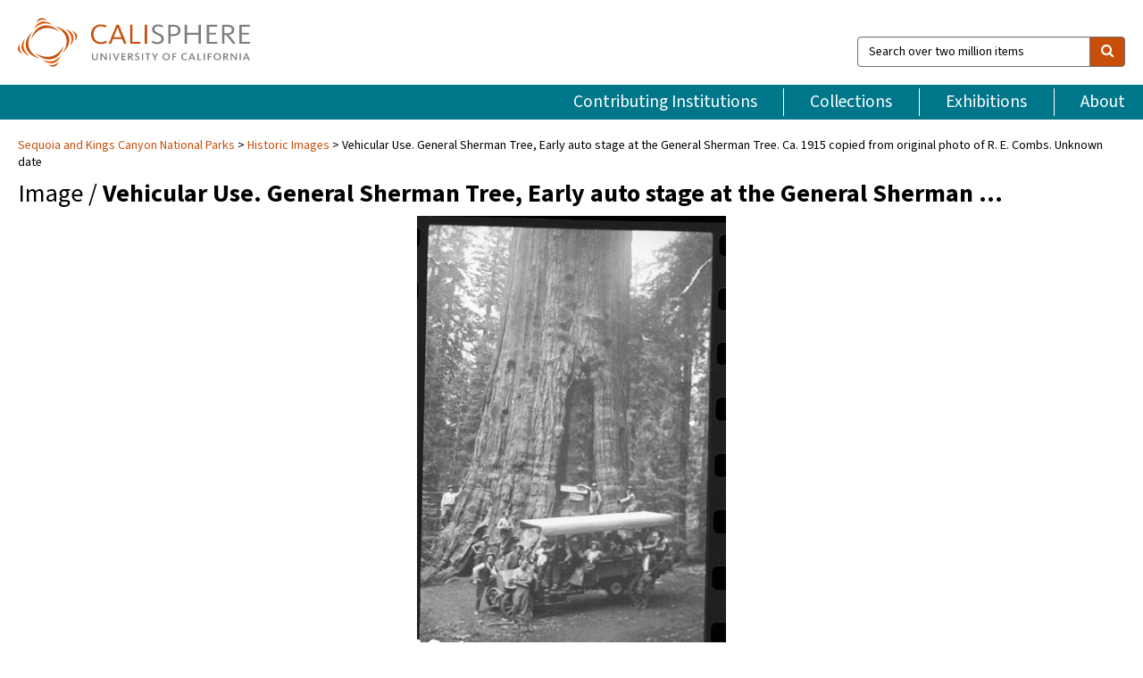

--- FILE ---
content_type: text/html; charset=UTF-8
request_url: https://calisphere.org/item/341b9f53bccf3f1f52f93bdbe0bde512/
body_size: 2407
content:
<!DOCTYPE html>
<html lang="en">
<head>
    <meta charset="utf-8">
    <meta name="viewport" content="width=device-width, initial-scale=1">
    <title></title>
    <style>
        body {
            font-family: "Arial";
        }
    </style>
    <script type="text/javascript">
    window.awsWafCookieDomainList = [];
    window.gokuProps = {
"key":"AQIDAHjcYu/GjX+QlghicBgQ/[base64]",
          "iv":"D549rQFZMQAABrhl",
          "context":"[base64]/SNLEVuSB5DbBtvZrZwObDog+/MOxUj+Jud8+/COpukMDvW8I9jwdp67JbsgNvCigB2ly5TzExVivPBl+mjg4Ibt7c/A5M9Z25pGk2744dCV/KTfj0vUYYQCrkSZCbV1nRCBpYBnSwUN92dAacz3boeLK739TebBZrrg2Fi/6ExveKV197iRFlzBR94QWvF0AtrQ1wgjA7yEQ8b0wDYDZCpnALoUIvcF/N2z/QgJB3rQ7gwVI6TzCYIRl6FQDA8A2KVMt68QOXYKc8MTnvebly0fyi4SJoepYpy/[base64]/YdF"
};
    </script>
    <script src="https://5ec2a1ad32dc.d0db0a30.us-east-2.token.awswaf.com/5ec2a1ad32dc/46ee5c03b714/dcb236b90520/challenge.js"></script>
</head>
<body>
    <div id="challenge-container"></div>
    <script type="text/javascript">
        AwsWafIntegration.saveReferrer();
        AwsWafIntegration.checkForceRefresh().then((forceRefresh) => {
            if (forceRefresh) {
                AwsWafIntegration.forceRefreshToken().then(() => {
                    window.location.reload(true);
                });
            } else {
                AwsWafIntegration.getToken().then(() => {
                    window.location.reload(true);
                });
            }
        });
    </script>
    <noscript>
        <h1>JavaScript is disabled</h1>
        In order to continue, we need to verify that you're not a robot.
        This requires JavaScript. Enable JavaScript and then reload the page.
    </noscript>
</body>
</html>

--- FILE ---
content_type: text/html; charset=utf-8
request_url: https://calisphere.org/item/341b9f53bccf3f1f52f93bdbe0bde512/
body_size: 8367
content:


<!doctype html>
<html lang="en" class="no-js no-jquery">
  <head>
    <meta property="fb:app_id" content="416629941766392" />
    <meta charset="utf-8">
    

  
<title>Vehicular Use. General Sherman Tree, Early auto stage at the General Sherman Tree. Ca. 1915 copied from original photo of R. E. Combs. Unknown date — Calisphere</title>
    <!-- social media "cards" -->
    <!--  ↓ $('meta[property=og\\:type]) start marker for pjax hack -->
    <meta property="og:type" content="website" />
    <meta property="og:site_name" content="Calisphere"/>
    <meta name="google-site-verification" content="zswkUoo5r_a8EcfZAPG__mc9SyeH4gX4x3_cHsOwwmk" />
    <!--  ↕ stuff in the middle gets swapped out on `pjax:success` -->
    <meta name="twitter:card" content="summary_large_image" />
    <meta name="twitter:title" property="og:title" content="Vehicular Use. General Sherman Tree, Early auto stage at the General Sherman Tree. Ca. 1915 copied from original photo of R. E. Combs. Unknown date" />
    <meta name="twitter:description" property="og:description" content="
      SEKI Historic Image
    " />
    
      <meta name="og:image" content="https://calisphere.org/crop/999x999/27632/a9ff7982e57c811dfed93a53dc89fa5a" />
    
    <link rel="canonical" href="https://calisphere.org/item/341b9f53bccf3f1f52f93bdbe0bde512/" />
    
    <!--  ↓ $('meta[name=twitter\\:creator]') this should come last for pjax hack -->
    <meta name="twitter:creator" content="@calisphere" />



    <meta name="viewport" content="width=device-width, initial-scale=1.0, user-scalable=yes">
    <link rel="apple-touch-icon-precomposed" href="/favicon-152x152.png?v=2">
    <!-- Force favicon refresh per this stack overflow: http://stackoverflow.com/questions/2208933/how-do-i-force-a-favicon-refresh -->
    
    
      <link rel="stylesheet" href="/static_root/styles/vendor.fec1607d3047.css" />
      <link rel="stylesheet" href="/static_root/styles/main.2a3435242b4c.css" />
    
    
    
    
    
      <script></script>
    
    <script>
      //no-jquery class is now effectively a no-js class
      document.getElementsByTagName('html')[0].classList.remove('no-jquery');
    </script>
    




<!-- Matomo -->
<script>
  var _paq = window._paq = window._paq || [];
  /* tracker methods like "setCustomDimension" should be called before "trackPageView" */
  (function() {
    var u="//matomo.cdlib.org/";
    _paq.push(['setTrackerUrl', u+'matomo.php']);
    _paq.push(['setSiteId', '5']);
    var d=document, g=d.createElement('script'), s=d.getElementsByTagName('script')[0];
    g.async=true; g.src=u+'matomo.js'; s.parentNode.insertBefore(g,s);
  })();
</script>
<!-- End Matomo Code -->


  </head>
  <body>
    
    <div class="container-fluid">
      <a href="#js-pageContent" class="skipnav">Skip to main content</a>
      <header class="header">
        <button class="header__mobile-nav-button js-global-header__bars-icon" aria-label="navigation">
          <i class="fa fa-bars"></i>
        </button>
        <a class="header__logo js-global-header-logo" href="/">
          <img src="/static_root/images/logo-calisphere.3beaef457f80.svg" alt="Calisphere">
        </a>
        <button class="header__mobile-search-button js-global-header__search-icon" aria-label="search">
          <i class="fa fa-search"></i>
        </button>

        <div class="header__search mobile-nav__item js-global-header__search is-closed">
          <form class="global-search" role="search" id="js-searchForm" action="/search/" method="get">
            <label class="sr-only" for="header__search-field">Search over two million items</label>
            <div class="input-group">
              <input id="header__search-field" form="js-searchForm" name="q" value="" type="search" class="form-control global-search__field js-globalSearch" placeholder="Search over two million items">
              <span class="input-group-btn">
                <button class="btn btn-default global-search__button" type="submit" aria-label="search">
                  <span class="fa fa-search"></span>
                </button>
              </span>
            </div>
          </form>
        </div>
        <div class="header__nav js-global-header__mobile-links is-closed" aria-expanded="false">
          <nav class="header-nav mobile-nav" aria-label="main navigation">
            <ul>
              <li>
                <a href="/institutions/" data-pjax="js-pageContent">Contributing Institutions</a>
              </li>
              <li>
                <a href="/collections/" data-pjax="js-pageContent">Collections</a>
              </li>
              <li>
                <a href="/exhibitions/" data-pjax="js-pageContent">Exhibitions</a>
              </li>
              <li>
                <a href="/about/" data-pjax="js-pageContent">About</a>
              </li>
            </ul>
          </nav>
        </div>
      </header>
      <main id="js-pageContent">

<div id="js-itemContainer" class="obj__container" data-itemId="341b9f53bccf3f1f52f93bdbe0bde512">
  
    

<nav class="breadcrumb--style2" aria-label="breadcrumb navigation">
  <ul>
  
    <li>
      <a href="/institution/358/collections/" data-pjax="js-pageContent">
      
      Sequoia and Kings Canyon National Parks
      </a>
    </li>
  

  
    <li>
      <a href="/collections/27632/" data-pjax="js-pageContent" class="js-relatedCollection">Historic Images</a>
    </li>
  
    <li>Vehicular Use. General Sherman Tree, Early auto stage at the General Sherman Tree. Ca. 1915 copied from original photo of R. E. Combs. Unknown date</li>
  </ul>
</nav>

<h1 class="obj__heading">
  
    Image
  
 / <strong>Vehicular Use. General Sherman Tree, Early auto stage at the General Sherman …</strong></h1>

<div id="js-objectViewport" data-item_id="341b9f53bccf3f1f52f93bdbe0bde512">

  <div class="obj-container__simple-image">

  
  <a class="obj__link"
    
      href="https://www.nps.gov/npgallery/AssetDetail/8b2ee2ab-5d84-4a22-a955-ae84c070a57e"
    
  >
  
    
      <div class="obj__icon-container">
        
          
          <img class="obj__simple-image" src="/clip/500x500/27632/a9ff7982e57c811dfed93a53dc89fa5a" alt="Vehicular Use. General Sherman Tree, Early auto stage at the General Sherman Tree. Ca. 1915 copied from original photo of R. E. Combs. Unknown date" width=692 height=1000 style="
            width:
              
                auto
              ; 
            height: 
              
                
                  500px
                
              ;">
          
        

        
          
            <div class="obj__overlay-icon image"></div>
          
        
      </div>
    
    
    <div class="obj__caption">
      
        
          View source image
        
         on contributor's website.
      
    </div>
    
  
  </a>
  

</div>


</div>



<div class="modal fade" id="citationModal" tabindex="-1" role="dialog" aria-labelledby="citationModalTitle">
  <div class="modal-dialog" role="document">
    <div class="modal-content">
      <div class="modal-header">
        <button type="button" class="close" data-dismiss="modal" aria-label="Close"><span aria-hidden="true">&times;</span></button>
        <h4 class="modal-title" id="citationModalTitle">Get Citation</h4>
        <p class="margin-bottom-0">We recommend you include the following information in your citation. Look below the item for additional data you may want to include.</p>
      </div>
      <div class="modal-body">
        <textarea class="citation__textarea" aria-label="Citation" onclick="this.focus();this.select()">
Title: Vehicular Use. General Sherman Tree, Early auto stage at the General Sherman Tree. Ca. 1915 copied from original photo of R. E. Combs. Unknown date
Collection: Historic Images
Owning Institution: Sequoia and Kings Canyon National Parks
Source: Calisphere
Date of access: January 16 2026 09:29
Permalink: https://calisphere.org/item/341b9f53bccf3f1f52f93bdbe0bde512/</textarea>
      </div>
      <div class="modal-footer">
        <button type="button" class="btn btn-default" data-dismiss="modal">Close</button>
      </div>
    </div>
  </div>
</div>

<div class="modal fade" id="contactOwnerModal" tabindex="-1" role="dialog" aria-labelledby="contactOwnerModalTitle">
  <div class="modal-dialog" role="document">
    <div class="modal-content">
      <div class="modal-header">
        <button type="button" class="close" data-dismiss="modal" aria-label="Close"><span aria-hidden="true">&times;</span></button>
        <h4 class="modal-title" id="contactOwnerModalTitle">Contact Owning Institution</h4>
        <p class="margin-bottom-0">All fields are required.</p>
      </div>
      <form id="js-contactOwner" action="/contactOwner/" method="get">
        <div id="js-contactOwnerForm">
          <div class="modal-body">
            <div class="container-fluid">
              <div class="row">
                <div class="col-md-6">
                  <div class="contact-owner__form-col1">
                    <div class="well well-sm">
                      
                      Sequoia and Kings Canyon National Parks<br/>
                      
                      (559) 565-3133<br/>
                      
                        <a href="http://www.nps.gov/seki" target="_blank">http://www.nps.gov/seki</a>
                      
                    </div>
                    <div class="form-group">
                      <label class="control-label" for="contactOwner-name">Name:</label>
                      <input type="text" class="form-control" id="contactOwner-name" placeholder="Your full name" form="js-contactOwner" name="name">
                    </div>
                    <div class="form-group">
                      <label class="control-label" for="contactOwner-email">Email:</label>
                      <input type="email" class="form-control" id="contactOwner-email" placeholder="Your email" form="js-contactOwner" name="email">
                    </div>
                    <div class="form-group">
                      <label class="control-label has-feedback" for="contactOwner-verifyEmail">Verify Email:</label>
                      <input type="email" class="form-control" id="contactOwner-verifyEmail" placeholder="Verify your email">
                    </div>
                    <div class="form-group">
                      <label class="control-label" for="contactOwner-demographic">How would you best describe yourself?</label>
                      <select id="contactOwner-demographic" class="form-control" form="js-contactOwner" name="demographic">
                        <option value="teacher">K-12 teacher or librarian</option>
                        <option value="student">K-12 student</option>
                        <option value="college">College student</option>
                        <option value="gradstudent">Graduate student</option>
                        <option value="faculty">Faculty or Academic Researcher</option>
                        <option value="archivist">Archivist or Librarian</option>
                        <option value="genealogist">Genealogist or family researcher</option>
                        <option value="other">Other, please specify</option>
                      </select>
                    </div>
                    <div class="form-group">
                      <label class="sr-only" for="contactOwner-specifiedDemographic">If "Other," please specify</label>
                      <input type="text" class="form-control" id="contactOwner-specifiedDemographic" placeholder='If "Other," please specify' form="js-contactOwner" name="demographic-specification" disabled>
                    </div>
                  </div>
                </div>
                <div class="col-md-6 contact-owner__form-border">
                  <div class="contact-owner__form-col2">
                    <div class="well well-sm">Every item on Calisphere has been contributed to the site by a California institution. The institution can answer questions about this item, assit you with obtaining a hi-res copy, and gather additional information you may have about it. If you are experiencing technical issues, we'd request that you contact Calisphere directly.</div>
                    <div class="form-group">
                      <div class="form-group">
                        <label class="control-label" for="contactOwner-requestReason">Nature of Request</label>
                        <select id="contactOwner-requestReason" class="form-control" form="js-contactOwner" name="request_reason">
                          <option selected>Request high-resolution copy of item</option>
                          <option>Ask a copyright question</option>
                          <option>Get more information</option>
                          <option>Report an error</option>
                          <option>Leave a comment</option>
                        </select>
                      </div>
                      <div class="form-group">
                        <label class="control-label" >Subject:</label>
                        <p class="form-control-static">RE: Calisphere: <span class="js-requestReason">Request high-resolution copy of item</span> for Vehicular Use. General Sherman Tree, Early auto stage at the General Sherman Tree. Ca. 1915 copied from original photo of R. E. Combs. Unknown date</p>
                      </div>
                      <div class="form-group">
                        <label class="control-label" for="contactOwner-message">Message</label>
                        <textarea id="contactOwner-message" class="form-control contact-owner__form-textarea" form="js-contactOwner" name="message"></textarea>
                      </div>
                    </div>
                  </div>
                </div>
              </div>
            </div>
          </div>
          <div class="modal-footer">
            <div class="float-left">
              <input type="checkbox" id="contactOwner-copySelf" form="js-contactOwner" name="copySelf">
              <label for="contactOwner-copySelf">Check to send a copy of this message to your email.</label>
            </div>
            <div class="float-right">
              <button type="button" class="btn btn-default" data-dismiss="modal">Cancel</button>
              <button id="contactOwner-submit" type="submit" class="btn btn-calisphere" form="js-contactOwner">Submit</button>
            </div>
          </div>
        </div>
      </form>
    </div>
  </div>
</div>





<div class="obj-buttons">

  <div class="obj-button">
    <a class="btn btn-xs obj-buttons__citation" href="javascript: void(0)" data-toggle="modal" data-target="#citationModal">Get Citation</a>
  </div>

  <div class="obj-buttons__contact-text">
    <span>Have a question about this item? </span>
  </div>

  <div class="obj-button__contact-owner">
    <a class="btn btn-xs button__contact-owner" 
      href="/institution/358/collections/"
      data-pjax="js-pageContent"
      >
      <span class="fa fa-envelope"></span>
      Contact Owner
    </a>
  </div>

  

  
</div>


<h2 class="meta-heading">
  
    Item information.
    
    <a class="meta-heading__preview-link" href="https://www.nps.gov/npgallery/AssetDetail/8b2ee2ab-5d84-4a22-a955-ae84c070a57e">
      View source record on contributor's website.
    </a>
    
  
</h2>

<div class="row">
  <div class="col-md-8">
    
      <div class="meta-block" itemscope itemtype="https://schema.org/CreativeWork">

  <dl class="meta-block__list">
    <!-- Indexed At: 2024-07-11T16:19:42.442847 -->
    <!-- Page: unknown -->
    <!-- Version Path: initial -->
    <dt class="meta-block__type">Title</dt>
    <dd class="meta-block__defin" itemprop="name">Vehicular Use. General Sherman Tree, Early auto stage at the General Sherman Tree. Ca. 1915 copied from original photo of R. E. Combs. Unknown date<br/> </dd>

    

    

    

    

    

    
      <dt class="meta-block__type">Contributing Institution</dt>
      <dd class="meta-block__defin" itemprop="provider">
        
          <a
            href="/institution/358/collections/"
            data-pjax="js-pageContent"
            data-ga-code=""
            data-ga-dim2="sequoia-and-kings-canyon-national-parks"
          >
          
          Sequoia and Kings Canyon National Parks</a> <br>
        
      </dd>
    

    
      <dt class="meta-block__type">Collection</dt>
      <dd class="meta-block__defin" itemprop="isPartOf">
        <a
          href="/collections/27632/"
          data-pjax="js-pageContent"
          class="js-relatedCollection"
          data-ga-dim1="historic-imageshistoric-images"
          data-ga-dim4="OAI"
        >Historic Images</a> <br> </dd>
    

    
      <dt class="meta-block__type">Rights Information</dt>
      <dd class="meta-block__defin">
      
        Please contact the contributing institution for more information regarding the copyright status of this object. <br>
      
      
    

    

    

    <!-- rights date is not currently multivalued -->
    

    
			<dt class="meta-block__type">Description</dt>
			<dd class="meta-block__defin" itemprop="description">SEKI Historic Image <br> </dd>
		

    
			<dt class="meta-block__type">Type</dt>
			<dd class="meta-block__defin">image <br> </dd>
		

    
			<dt class="meta-block__type">Format</dt>
			<dd class="meta-block__defin">tif <br> </dd>
		

    

    

    
			<dt class="meta-block__type">Identifier</dt>
			<dd class="meta-block__defin"><a href="https://www.nps.gov/npgallery/GetAsset/8b2ee2ab-5d84-4a22-a955-ae84c070a57e" rel="nofollow">https://www.nps.gov/npgallery/GetAsset/8b2ee2ab-5d84-4a22-a955-ae84c070a57e</a> <br> <a href="https://www.nps.gov/npgallery/AssetDetail/8b2ee2ab-5d84-4a22-a955-ae84c070a57e" rel="nofollow">https://www.nps.gov/npgallery/AssetDetail/8b2ee2ab-5d84-4a22-a955-ae84c070a57e</a> <br> <a href="https://www.nps.gov/npgallery/GetAsset/8b2ee2ab-5d84-4a22-a955-ae84c070a57e/proxy/hires/" rel="nofollow">https://www.nps.gov/npgallery/GetAsset/8b2ee2ab-5d84-4a22-a955-ae84c070a57e/proxy/hires/</a> <br> </dd>
		

    

    
      <dt class="meta-block__type">Subject</dt>
			<dd class="meta-block__defin" itemprop="about">1915 <br> General sherman tree <br> Giant forest <br> Negatives <br> R.e. combs <br> Seki <br> Sequoia national park <br> Vehicular use <br> </dd>
		

    

    

    

    

    

    

    

  </dl>

</div>

    
  </div>
  <div class="col-md-4">
    <div class="meta-sidebar">
      <div class="meta-sidebar__block">
        <h3>About the collections in Calisphere</h3>
        <p>Learn more about the collections in Calisphere. View our <a href="/overview/" data-pjax="js-pageContent">statement on digital primary resources</a>.</p>
      </div>
      <div class="meta-sidebar__block">
        <h3>Copyright, permissions, and use</h3>
        <p>If you're wondering about permissions and what you can do with this item, a good starting point is the "rights information" on this page. See our <a href="/terms/" data-pjax="js-pageContent">terms of use</a> for more tips.</p>
      </div>
      <div class="meta-sidebar__block">
        <h3>Share your story</h3>
        <p>Has Calisphere helped you advance your research, complete a project, or find something meaningful? We'd love to hear about it; please <a href="/contact/" data-pjax="js-pageContent">send us a message</a>.</p>
      </div>
    </div>
  </div>
</div>



  
</div>

<h2>Explore related content on Calisphere:</h2>

<div id="js-relatedExhibitions"></div>

<div id="js-carouselContainer" class="carousel__container">
  


  
    <div class="carousel__search-results" data-set="mlt-set">
      <strong>Similar items</strong> on Calisphere
    </div>
  

  
    &nbsp;
  

  

  <div class="carousel" id="js-carousel" data-carousel_start="" data-numFound="25">
    

  
  <div class="js-carousel_item carousel__item">
    <a class="carousel__link js-item-link" href="/item/341b9f53bccf3f1f52f93bdbe0bde512/" data-item_id="341b9f53bccf3f1f52f93bdbe0bde512" data-item_number="">
      <div class="thumbnail__container">
        
          <img
          data-lazy="/crop/120x120/27632/a9ff7982e57c811dfed93a53dc89fa5a"
          
          class="carousel__image"
          
          alt="Vehicular Use. General Sherman Tree, Early auto stage at the General Sherman …"
          >

          

        
      </div>
      <div class="carousel__thumbnail-caption">: Vehicular Use. General Sherman Tree, Early auto stage at the General Sherman …
      </div>
    </a>
  </div>
  
  <div class="js-carousel_item carousel__item">
    <a class="carousel__link js-item-link" href="/item/12cc7a163f021e7c7c1d99598fb8250f/" data-item_id="12cc7a163f021e7c7c1d99598fb8250f" data-item_number="">
      <div class="thumbnail__container">
        
          <img
          data-lazy="/crop/120x120/27632/cedb0dcb01aa967aa3ae22d9197e839b"
          
          class="carousel__image"
          
          alt="Vehicular Use. General Sherman Tree, Early auto stage at the General Sherman …"
          >

          

        
      </div>
      <div class="carousel__thumbnail-caption">: Vehicular Use. General Sherman Tree, Early auto stage at the General Sherman …
      </div>
    </a>
  </div>
  
  <div class="js-carousel_item carousel__item">
    <a class="carousel__link js-item-link" href="/item/95028cf358d1adbe9d41c9ed741f3d86/" data-item_id="95028cf358d1adbe9d41c9ed741f3d86" data-item_number="">
      <div class="thumbnail__container">
        
          <img
          data-lazy="/crop/120x120/27632/feb284666dea327c3386cdd888e99afb"
          
          class="carousel__image"
          
          alt="Vehicular Use. General Sherman Tree, Early auto stage at the General Sherman …"
          >

          

        
      </div>
      <div class="carousel__thumbnail-caption">: Vehicular Use. General Sherman Tree, Early auto stage at the General Sherman …
      </div>
    </a>
  </div>
  
  <div class="js-carousel_item carousel__item">
    <a class="carousel__link js-item-link" href="/item/61790e2b01a2820539f09aade566ae15/" data-item_id="61790e2b01a2820539f09aade566ae15" data-item_number="">
      <div class="thumbnail__container">
        
          <img
          data-lazy="/crop/120x120/27632/354afa0c13e166c6f99e4940f86ad766"
          
          class="carousel__image"
          
          alt="Vehicular Use, old cars in Giant Forest"
          >

          

        
      </div>
      <div class="carousel__thumbnail-caption">: Vehicular Use, old cars in Giant Forest
      </div>
    </a>
  </div>
  
  <div class="js-carousel_item carousel__item">
    <a class="carousel__link js-item-link" href="/item/26cfdbca22e8b678aff483f446ea8320/" data-item_id="26cfdbca22e8b678aff483f446ea8320" data-item_number="">
      <div class="thumbnail__container">
        
          <img
          data-lazy="/crop/120x120/27632/25c4665673508b4af0c22e224c4439af"
          
          class="carousel__image"
          
          alt="Vehicular Use, old cars in Giant Forest"
          >

          

        
      </div>
      <div class="carousel__thumbnail-caption">: Vehicular Use, old cars in Giant Forest
      </div>
    </a>
  </div>
  
  <div class="js-carousel_item carousel__item">
    <a class="carousel__link js-item-link" href="/item/ce635ed6c5bb16a93b068c99959a8f73/" data-item_id="ce635ed6c5bb16a93b068c99959a8f73" data-item_number="">
      <div class="thumbnail__container">
        
          <img
          data-lazy="/crop/120x120/27632/ba9e7cd11bb7fc8e237e379191fb5e48"
          
          class="carousel__image"
          
          alt="Auto Log. Vehicular Use"
          >

          

        
      </div>
      <div class="carousel__thumbnail-caption">: Auto Log. Vehicular Use
      </div>
    </a>
  </div>
  
  <div class="js-carousel_item carousel__item">
    <a class="carousel__link js-item-link" href="/item/b0e8e7927d6f43d0a050b055574a9e11/" data-item_id="b0e8e7927d6f43d0a050b055574a9e11" data-item_number="">
      <div class="thumbnail__container">
        
          <img
          data-lazy="/crop/120x120/27632/a4a8f50add4535e97adc09ad10e1f74d"
          
          class="carousel__image"
          
          alt="Vehicular Use, Cars parked along road to parking area at Moro Rock …"
          >

          

        
      </div>
      <div class="carousel__thumbnail-caption">: Vehicular Use, Cars parked along road to parking area at Moro Rock …
      </div>
    </a>
  </div>
  
  <div class="js-carousel_item carousel__item">
    <a class="carousel__link js-item-link" href="/item/6e032327ee85c267a38d8323122eeff5/" data-item_id="6e032327ee85c267a38d8323122eeff5" data-item_number="">
      <div class="thumbnail__container">
        
          <img
          data-lazy="/crop/120x120/27632/6f24b8c88b7522d775d784aff6838726"
          
          class="carousel__image"
          
          alt="Auto Log. Vehicular Use"
          >

          

        
      </div>
      <div class="carousel__thumbnail-caption">: Auto Log. Vehicular Use
      </div>
    </a>
  </div>
  
  <div class="js-carousel_item carousel__item">
    <a class="carousel__link js-item-link" href="/item/61b72ab691c0288ffcefa085f5e695c8/" data-item_id="61b72ab691c0288ffcefa085f5e695c8" data-item_number="">
      <div class="thumbnail__container">
        
          <img
          data-lazy="/crop/120x120/27632/4215516ee1763c9190f119338a664572"
          
          class="carousel__image"
          
          alt="General Sherman Tree, view of base"
          >

          

        
      </div>
      <div class="carousel__thumbnail-caption">: General Sherman Tree, view of base
      </div>
    </a>
  </div>
  
  <div class="js-carousel_item carousel__item">
    <a class="carousel__link js-item-link" href="/item/5af3a364e36e1c1f43673d43004af3da/" data-item_id="5af3a364e36e1c1f43673d43004af3da" data-item_number="">
      <div class="thumbnail__container">
        
          <img
          data-lazy="/crop/120x120/27632/2e773cbfd2cbecbe53e4fb100a0f4b3b"
          
          class="carousel__image"
          
          alt="General Sherman Tree, Old photos of base area"
          >

          

        
      </div>
      <div class="carousel__thumbnail-caption">: General Sherman Tree, Old photos of base area
      </div>
    </a>
  </div>
  
  <div class="js-carousel_item carousel__item">
    <a class="carousel__link js-item-link" href="/item/accce2c08fb9a3e07f073b20f0d87bed/" data-item_id="accce2c08fb9a3e07f073b20f0d87bed" data-item_number="">
      <div class="thumbnail__container">
        
          <img
          data-lazy="/crop/120x120/27632/cf6f0578b8afe1ab292a8667466dadb2"
          
          class="carousel__image"
          
          alt="General Sherman Tree, full"
          >

          

        
      </div>
      <div class="carousel__thumbnail-caption">: General Sherman Tree, full
      </div>
    </a>
  </div>
  
  <div class="js-carousel_item carousel__item">
    <a class="carousel__link js-item-link" href="/item/778743d31b39f367bca2cda2063a52a6/" data-item_id="778743d31b39f367bca2cda2063a52a6" data-item_number="">
      <div class="thumbnail__container">
        
          <img
          data-lazy="/crop/120x120/27632/1d9777940183eeddc86e72db5df623d1"
          
          class="carousel__image"
          
          alt="General Sherman Tree, base"
          >

          

        
      </div>
      <div class="carousel__thumbnail-caption">: General Sherman Tree, base
      </div>
    </a>
  </div>
  
  <div class="js-carousel_item carousel__item">
    <a class="carousel__link js-item-link" href="/item/911ef5703ae90d37499a2ce6ce8be64d/" data-item_id="911ef5703ae90d37499a2ce6ce8be64d" data-item_number="">
      <div class="thumbnail__container">
        
          <img
          data-lazy="/crop/120x120/27632/4ef729c113ec1c8ec10252cd97d04083"
          
          class="carousel__image"
          
          alt="General Sherman Tree"
          >

          

        
      </div>
      <div class="carousel__thumbnail-caption">: General Sherman Tree
      </div>
    </a>
  </div>
  
  <div class="js-carousel_item carousel__item">
    <a class="carousel__link js-item-link" href="/item/5a6096cab32daf0b44d2684a0032362b/" data-item_id="5a6096cab32daf0b44d2684a0032362b" data-item_number="">
      <div class="thumbnail__container">
        
          <img
          data-lazy="/crop/120x120/27632/9e18ae44da3c4a7c12b0174bb980b6a9"
          
          class="carousel__image"
          
          alt="General Sherman Tree, Misc. Visitor Activities"
          >

          

        
      </div>
      <div class="carousel__thumbnail-caption">: General Sherman Tree, Misc. Visitor Activities
      </div>
    </a>
  </div>
  
  <div class="js-carousel_item carousel__item">
    <a class="carousel__link js-item-link" href="/item/547cead08f0f0b834154a594c3b426ee/" data-item_id="547cead08f0f0b834154a594c3b426ee" data-item_number="">
      <div class="thumbnail__container">
        
          <img
          data-lazy="/crop/120x120/27632/2d6e08f76211dff1930b2219141c04ec"
          
          class="carousel__image"
          
          alt="Misc. Groups, General Pershing and party at Sherman Tree. Col. John R. …"
          >

          

        
      </div>
      <div class="carousel__thumbnail-caption">: Misc. Groups, General Pershing and party at Sherman Tree. Col. John R. …
      </div>
    </a>
  </div>
  
  <div class="js-carousel_item carousel__item">
    <a class="carousel__link js-item-link" href="/item/3826d431fa52a0bc8f3d61fd39477b8c/" data-item_id="3826d431fa52a0bc8f3d61fd39477b8c" data-item_number="">
      <div class="thumbnail__container">
        
          <img
          data-lazy="/crop/120x120/27632/1be1d290bcf5cdea59fca85e805568b6"
          
          class="carousel__image"
          
          alt="Exhibits, Giant Sequoia Sections, Old exhibits at Sherman Tree"
          >

          

        
      </div>
      <div class="carousel__thumbnail-caption">: Exhibits, Giant Sequoia Sections, Old exhibits at Sherman Tree
      </div>
    </a>
  </div>
  
  <div class="js-carousel_item carousel__item">
    <a class="carousel__link js-item-link" href="/item/bcbf4a2772c67f8776782d031cc1c585/" data-item_id="bcbf4a2772c67f8776782d031cc1c585" data-item_number="">
      <div class="thumbnail__container">
        
          <img
          data-lazy="/crop/120x120/27632/347321cbb8de87aefae452c90a0f8e72"
          
          class="carousel__image"
          
          alt="General Sherman Tree, view of base"
          >

          

        
      </div>
      <div class="carousel__thumbnail-caption">: General Sherman Tree, view of base
      </div>
    </a>
  </div>
  
  <div class="js-carousel_item carousel__item">
    <a class="carousel__link js-item-link" href="/item/ed93f03000a6287fe55995861e7830de/" data-item_id="ed93f03000a6287fe55995861e7830de" data-item_number="">
      <div class="thumbnail__container">
        
          <img
          data-lazy="/crop/120x120/27632/66dbc6a2c631e6bbc61e898676cffff7"
          
          class="carousel__image"
          
          alt="General Sherman Tree"
          >

          

        
      </div>
      <div class="carousel__thumbnail-caption">: General Sherman Tree
      </div>
    </a>
  </div>
  
  <div class="js-carousel_item carousel__item">
    <a class="carousel__link js-item-link" href="/item/ff5cf51138a7aba74504b10cde18075b/" data-item_id="ff5cf51138a7aba74504b10cde18075b" data-item_number="">
      <div class="thumbnail__container">
        
          <img
          data-lazy="/crop/120x120/27632/91e00eaf31cb12d9ea3c17a5dc22af8c"
          
          class="carousel__image"
          
          alt="General Sherman Tree, full"
          >

          

        
      </div>
      <div class="carousel__thumbnail-caption">: General Sherman Tree, full
      </div>
    </a>
  </div>
  
  <div class="js-carousel_item carousel__item">
    <a class="carousel__link js-item-link" href="/item/8bdacc8ce6d1cb41b1ca28ff895a2785/" data-item_id="8bdacc8ce6d1cb41b1ca28ff895a2785" data-item_number="">
      <div class="thumbnail__container">
        
          <img
          data-lazy="/crop/120x120/27632/ff8e23f60309fe3568a510f17cedf28d"
          
          class="carousel__image"
          
          alt="General Sherman Tree, full"
          >

          

        
      </div>
      <div class="carousel__thumbnail-caption">: General Sherman Tree, full
      </div>
    </a>
  </div>
  
  <div class="js-carousel_item carousel__item">
    <a class="carousel__link js-item-link" href="/item/afc3a3866487e84e6b4aa24caeb98ee8/" data-item_id="afc3a3866487e84e6b4aa24caeb98ee8" data-item_number="">
      <div class="thumbnail__container">
        
          <img
          data-lazy="/crop/120x120/27632/648c5153f2ae819213bdef47baab7302"
          
          class="carousel__image"
          
          alt="General Sherman Tree, Old photos of base area"
          >

          

        
      </div>
      <div class="carousel__thumbnail-caption">: General Sherman Tree, Old photos of base area
      </div>
    </a>
  </div>
  
  <div class="js-carousel_item carousel__item">
    <a class="carousel__link js-item-link" href="/item/039f959b9e717ae06c0e047d2ca6dde1/" data-item_id="039f959b9e717ae06c0e047d2ca6dde1" data-item_number="">
      <div class="thumbnail__container">
        
          <img
          data-lazy="/crop/120x120/27632/d8191a28a7439dcc59b9b37ba9e6fa5f"
          
          class="carousel__image"
          
          alt="General Sherman Tree"
          >

          

        
      </div>
      <div class="carousel__thumbnail-caption">: General Sherman Tree
      </div>
    </a>
  </div>
  
  <div class="js-carousel_item carousel__item">
    <a class="carousel__link js-item-link" href="/item/c6915dac70c4a61ea298429f860db891/" data-item_id="c6915dac70c4a61ea298429f860db891" data-item_number="">
      <div class="thumbnail__container">
        
          <img
          data-lazy="/crop/120x120/27632/324676186151e300a36e6dbc586bed06"
          
          class="carousel__image"
          
          alt="General Sherman Tree, base of tree"
          >

          

        
      </div>
      <div class="carousel__thumbnail-caption">: General Sherman Tree, base of tree
      </div>
    </a>
  </div>
  
  <div class="js-carousel_item carousel__item">
    <a class="carousel__link js-item-link" href="/item/3da49b885b2fde867e8789c707ebac1c/" data-item_id="3da49b885b2fde867e8789c707ebac1c" data-item_number="">
      <div class="thumbnail__container">
        
          <img
          data-lazy="/crop/120x120/27632/9e2cbae83711fb2e71eae256cd20d38c"
          
          class="carousel__image"
          
          alt="Military, General Sherman Tree, Administration, 060900"
          >

          

        
      </div>
      <div class="carousel__thumbnail-caption">: Military, General Sherman Tree, Administration, 060900
      </div>
    </a>
  </div>
  
  <div class="js-carousel_item carousel__item">
    <a class="carousel__link js-item-link" href="/item/e2e5584228149eed8b934748dc2c22d1/" data-item_id="e2e5584228149eed8b934748dc2c22d1" data-item_number="">
      <div class="thumbnail__container">
        
          <img
          data-lazy="/crop/120x120/27632/10addd17e1b75dad7563c82c73b7e011"
          
          class="carousel__image"
          
          alt="General Sherman Tree, Giant Sequoias, Winter Scenes, General Sherman Tree in snow, …"
          >

          

        
      </div>
      <div class="carousel__thumbnail-caption">: General Sherman Tree, Giant Sequoias, Winter Scenes, General Sherman Tree in snow, …
      </div>
    </a>
  </div>
  

  </div>

</div>

<div class="related-coll__item-wrapper">
  <div class="related-coll--search-results-page" id="js-relatedCollections">
    


<div class="related-coll" id="related-coll">
  <div class="related-coll__title">
    <!-- if we're on an item page -->
    
      <!-- if we've explicitly selected a single collection from the facet sidebar -->
      
        <strong>Collections</strong> containing your search results (1 found)
      
    
  </div>
  <div class="related-coll__lockup-container">
  
    <div class="col-xs-12 col-sm-4" role="group" aria-labelledby="label-historic-images">
      <a class="related-coll__link js-relatedCollection" href="/collections/27632/" data-pjax="js-pageContent">
        <div class="related-coll__container">
          <div class="col-xs-12 col-sm-12">

            
            
            
            <div class="related-coll__thumbnail-container1">
              
                <img
                src="/crop/300x300/27632/a9ff7982e57c811dfed93a53dc89fa5a"
                class="thumbnail__image"
                alt="">

                

              
            </div>
            
            
            
            <div class="related-coll__thumbnail-container2">
              
                <img
                src="/crop/300x300/27632/892a910492fb6f69e804b3b79af5c382"
                class="thumbnail__image"
                alt="">

                

              
            </div>
            
            
            
            <div class="related-coll__thumbnail-container3">
              
                <img
                src="/crop/300x300/27632/194d993983560041c0c050481eb22a48"
                class="thumbnail__image"
                alt="">

                

              
            </div>
            
            
            
            
            
          </div>
          <div class="col-xs-12 col-sm-12 related-coll__caption" id="label-historic-images">
            <p>Historic Images</p>
            <p>Institution: Sequoia and Kings Canyon National Parks</p>
          </div>
        </div>
      </a>
    </div>
  

  

  
  </div>

</div>

  </div>
</div>
<!--
  header returned from solr; for debugging
  
  -->
</main>
      
<footer class="footer">
  <a class="footer__logo js-global-header-logo" href="/">
    <img src="/static_root/images/logo-calisphere.3beaef457f80.svg" alt="Calisphere">
  </a>

  <div class="footer__search mobile-nav__item">
    <form class="global-search" role="search" id="js-footerSearch" action="/search/" method="get">
      <label for="footer__search-field" class="global-search__label">Search over two million items</label>
      <div class="input-group">
        <input id="footer__search-field" form="js-footerSearch" name="q" value="" type="search" class="form-control global-search__field js-globalSearch">
        <span class="input-group-btn">
          <button class="btn btn-default global-search__button" type="submit" aria-label="search"><span class="fa fa-search"></span>
          </button>
        </span>
      </div>
    </form>
  </div>

  <div class="footer__nav">
    <nav class="footer-nav mobile-nav" aria-label="footer navigation">
      <ul>
        <li>
          <a href="/" data-pjax="js-pageContent">
            Home
          </a>
        </li>
        <li>
          <a href="/about/" data-pjax="js-pageContent">
            About Calisphere
          </a>
        </li>
        <li>
          <a href="/institutions/" data-pjax="js-pageContent">
            Contributing Institutions
          </a>
        </li>
        <li>
          <a href="/collections/" data-pjax="js-pageContent">
            Collections
          </a>
        </li>
        <li>
          <a href="/exhibitions/" data-pjax="js-pageContent">
            Exhibitions
          </a>
        </li>
        <li>
          <a href="/help/" data-pjax="js-pageContent">
            FAQs
          </a>
        </li>
        <li>
          <a href="/terms/" data-pjax="js-pageContent">
            Terms of Use
          </a>
        </li>
        <li>
          <a href="/privacy/" data-pjax="js-pageContent">
            Privacy Statement
          </a>
        </li>
        <li>
          <a href="https://cdlib.org/about/policies-and-guidelines/accessibility/">Accessibility</a>
        </li>
        <li>
          <a href="/contact/" data-pjax="js-pageContent">
            Contact Us
          </a>
        </li>
      </ul>
    </nav>
  </div>

  <div class="footer__copyright">
    Calisphere is a service of the <a href="https://libraries.universityofcalifornia.edu/">UC Libraries</a>,<br> powered by the <a href="https://cdlib.org/">California Digital Library</a>.
  </div>
  <div class="footer__social-icons" role="group" aria-labelledby="footer-connect-label">
    <span id="footer-connect-label">Connect with us:</span>
    <a class="footer__twitter-icon"
       href="https://twitter.com/calisphere"
       aria-label="Calisphere on Twitter"><span class="fa fa-twitter-square"></span>
    </a>
    <a class="footer__facebook-icon"
       href="https://www.facebook.com/calisphere"
       aria-label="Calisphere on Facebook"><span class="fa fa-facebook-square"></span>
    </a>
  </div>
</footer>

    </div>

    
    
      <script src="/static_root/scripts/vendor.740415ea1c91.js"></script>
      <script src="/static_root/scripts/vendor/modernizr.a70e209a2b26.js"></script>
    

    <script src="/static_root/scripts/calisphere.4af31f4c8753.js"></script>

    
    
  </body>
</html>


--- FILE ---
content_type: text/html; charset=utf-8
request_url: https://calisphere.org/carousel/?itemId=341b9f53bccf3f1f52f93bdbe0bde512&rows=24&start=0&init=true
body_size: 2222
content:



  
    <div class="carousel__search-results" data-set="mlt-set">
      <strong>Similar items</strong> on Calisphere
    </div>
  

  
    &nbsp;
  

  

  <div class="carousel" id="js-carousel" data-carousel_start="0" data-numFound="25">
    

  
  <div class="js-carousel_item carousel__item--selected">
    <a class="carousel__link js-item-link" href="/item/341b9f53bccf3f1f52f93bdbe0bde512/" data-item_id="341b9f53bccf3f1f52f93bdbe0bde512" data-item_number="0">
      <div class="thumbnail__container">
        
          <img
          data-lazy="/crop/120x120/27632/a9ff7982e57c811dfed93a53dc89fa5a"
          
          class="carousel__image--selected"
          
          alt="Vehicular Use. General Sherman Tree, Early auto stage at the General Sherman …"
          >

          

        
      </div>
      <div class="carousel__thumbnail-caption">0: Vehicular Use. General Sherman Tree, Early auto stage at the General Sherman …
      </div>
    </a>
  </div>
  
  <div class="js-carousel_item carousel__item">
    <a class="carousel__link js-item-link" href="/item/12cc7a163f021e7c7c1d99598fb8250f/" data-item_id="12cc7a163f021e7c7c1d99598fb8250f" data-item_number="1">
      <div class="thumbnail__container">
        
          <img
          data-lazy="/crop/120x120/27632/cedb0dcb01aa967aa3ae22d9197e839b"
          
          class="carousel__image"
          
          alt="Vehicular Use. General Sherman Tree, Early auto stage at the General Sherman …"
          >

          

        
      </div>
      <div class="carousel__thumbnail-caption">1: Vehicular Use. General Sherman Tree, Early auto stage at the General Sherman …
      </div>
    </a>
  </div>
  
  <div class="js-carousel_item carousel__item">
    <a class="carousel__link js-item-link" href="/item/95028cf358d1adbe9d41c9ed741f3d86/" data-item_id="95028cf358d1adbe9d41c9ed741f3d86" data-item_number="2">
      <div class="thumbnail__container">
        
          <img
          data-lazy="/crop/120x120/27632/feb284666dea327c3386cdd888e99afb"
          
          class="carousel__image"
          
          alt="Vehicular Use. General Sherman Tree, Early auto stage at the General Sherman …"
          >

          

        
      </div>
      <div class="carousel__thumbnail-caption">2: Vehicular Use. General Sherman Tree, Early auto stage at the General Sherman …
      </div>
    </a>
  </div>
  
  <div class="js-carousel_item carousel__item">
    <a class="carousel__link js-item-link" href="/item/61790e2b01a2820539f09aade566ae15/" data-item_id="61790e2b01a2820539f09aade566ae15" data-item_number="3">
      <div class="thumbnail__container">
        
          <img
          data-lazy="/crop/120x120/27632/354afa0c13e166c6f99e4940f86ad766"
          
          class="carousel__image"
          
          alt="Vehicular Use, old cars in Giant Forest"
          >

          

        
      </div>
      <div class="carousel__thumbnail-caption">3: Vehicular Use, old cars in Giant Forest
      </div>
    </a>
  </div>
  
  <div class="js-carousel_item carousel__item">
    <a class="carousel__link js-item-link" href="/item/26cfdbca22e8b678aff483f446ea8320/" data-item_id="26cfdbca22e8b678aff483f446ea8320" data-item_number="4">
      <div class="thumbnail__container">
        
          <img
          data-lazy="/crop/120x120/27632/25c4665673508b4af0c22e224c4439af"
          
          class="carousel__image"
          
          alt="Vehicular Use, old cars in Giant Forest"
          >

          

        
      </div>
      <div class="carousel__thumbnail-caption">4: Vehicular Use, old cars in Giant Forest
      </div>
    </a>
  </div>
  
  <div class="js-carousel_item carousel__item">
    <a class="carousel__link js-item-link" href="/item/ce635ed6c5bb16a93b068c99959a8f73/" data-item_id="ce635ed6c5bb16a93b068c99959a8f73" data-item_number="5">
      <div class="thumbnail__container">
        
          <img
          data-lazy="/crop/120x120/27632/ba9e7cd11bb7fc8e237e379191fb5e48"
          
          class="carousel__image"
          
          alt="Auto Log. Vehicular Use"
          >

          

        
      </div>
      <div class="carousel__thumbnail-caption">5: Auto Log. Vehicular Use
      </div>
    </a>
  </div>
  
  <div class="js-carousel_item carousel__item">
    <a class="carousel__link js-item-link" href="/item/b0e8e7927d6f43d0a050b055574a9e11/" data-item_id="b0e8e7927d6f43d0a050b055574a9e11" data-item_number="6">
      <div class="thumbnail__container">
        
          <img
          data-lazy="/crop/120x120/27632/a4a8f50add4535e97adc09ad10e1f74d"
          
          class="carousel__image"
          
          alt="Vehicular Use, Cars parked along road to parking area at Moro Rock …"
          >

          

        
      </div>
      <div class="carousel__thumbnail-caption">6: Vehicular Use, Cars parked along road to parking area at Moro Rock …
      </div>
    </a>
  </div>
  
  <div class="js-carousel_item carousel__item">
    <a class="carousel__link js-item-link" href="/item/6e032327ee85c267a38d8323122eeff5/" data-item_id="6e032327ee85c267a38d8323122eeff5" data-item_number="7">
      <div class="thumbnail__container">
        
          <img
          data-lazy="/crop/120x120/27632/6f24b8c88b7522d775d784aff6838726"
          
          class="carousel__image"
          
          alt="Auto Log. Vehicular Use"
          >

          

        
      </div>
      <div class="carousel__thumbnail-caption">7: Auto Log. Vehicular Use
      </div>
    </a>
  </div>
  
  <div class="js-carousel_item carousel__item">
    <a class="carousel__link js-item-link" href="/item/61b72ab691c0288ffcefa085f5e695c8/" data-item_id="61b72ab691c0288ffcefa085f5e695c8" data-item_number="8">
      <div class="thumbnail__container">
        
          <img
          data-lazy="/crop/120x120/27632/4215516ee1763c9190f119338a664572"
          
          class="carousel__image"
          
          alt="General Sherman Tree, view of base"
          >

          

        
      </div>
      <div class="carousel__thumbnail-caption">8: General Sherman Tree, view of base
      </div>
    </a>
  </div>
  
  <div class="js-carousel_item carousel__item">
    <a class="carousel__link js-item-link" href="/item/5af3a364e36e1c1f43673d43004af3da/" data-item_id="5af3a364e36e1c1f43673d43004af3da" data-item_number="9">
      <div class="thumbnail__container">
        
          <img
          data-lazy="/crop/120x120/27632/2e773cbfd2cbecbe53e4fb100a0f4b3b"
          
          class="carousel__image"
          
          alt="General Sherman Tree, Old photos of base area"
          >

          

        
      </div>
      <div class="carousel__thumbnail-caption">9: General Sherman Tree, Old photos of base area
      </div>
    </a>
  </div>
  
  <div class="js-carousel_item carousel__item">
    <a class="carousel__link js-item-link" href="/item/accce2c08fb9a3e07f073b20f0d87bed/" data-item_id="accce2c08fb9a3e07f073b20f0d87bed" data-item_number="10">
      <div class="thumbnail__container">
        
          <img
          data-lazy="/crop/120x120/27632/cf6f0578b8afe1ab292a8667466dadb2"
          
          class="carousel__image"
          
          alt="General Sherman Tree, full"
          >

          

        
      </div>
      <div class="carousel__thumbnail-caption">10: General Sherman Tree, full
      </div>
    </a>
  </div>
  
  <div class="js-carousel_item carousel__item">
    <a class="carousel__link js-item-link" href="/item/778743d31b39f367bca2cda2063a52a6/" data-item_id="778743d31b39f367bca2cda2063a52a6" data-item_number="11">
      <div class="thumbnail__container">
        
          <img
          data-lazy="/crop/120x120/27632/1d9777940183eeddc86e72db5df623d1"
          
          class="carousel__image"
          
          alt="General Sherman Tree, base"
          >

          

        
      </div>
      <div class="carousel__thumbnail-caption">11: General Sherman Tree, base
      </div>
    </a>
  </div>
  
  <div class="js-carousel_item carousel__item">
    <a class="carousel__link js-item-link" href="/item/911ef5703ae90d37499a2ce6ce8be64d/" data-item_id="911ef5703ae90d37499a2ce6ce8be64d" data-item_number="12">
      <div class="thumbnail__container">
        
          <img
          data-lazy="/crop/120x120/27632/4ef729c113ec1c8ec10252cd97d04083"
          
          class="carousel__image"
          
          alt="General Sherman Tree"
          >

          

        
      </div>
      <div class="carousel__thumbnail-caption">12: General Sherman Tree
      </div>
    </a>
  </div>
  
  <div class="js-carousel_item carousel__item">
    <a class="carousel__link js-item-link" href="/item/5a6096cab32daf0b44d2684a0032362b/" data-item_id="5a6096cab32daf0b44d2684a0032362b" data-item_number="13">
      <div class="thumbnail__container">
        
          <img
          data-lazy="/crop/120x120/27632/9e18ae44da3c4a7c12b0174bb980b6a9"
          
          class="carousel__image"
          
          alt="General Sherman Tree, Misc. Visitor Activities"
          >

          

        
      </div>
      <div class="carousel__thumbnail-caption">13: General Sherman Tree, Misc. Visitor Activities
      </div>
    </a>
  </div>
  
  <div class="js-carousel_item carousel__item">
    <a class="carousel__link js-item-link" href="/item/547cead08f0f0b834154a594c3b426ee/" data-item_id="547cead08f0f0b834154a594c3b426ee" data-item_number="14">
      <div class="thumbnail__container">
        
          <img
          data-lazy="/crop/120x120/27632/2d6e08f76211dff1930b2219141c04ec"
          
          class="carousel__image"
          
          alt="Misc. Groups, General Pershing and party at Sherman Tree. Col. John R. …"
          >

          

        
      </div>
      <div class="carousel__thumbnail-caption">14: Misc. Groups, General Pershing and party at Sherman Tree. Col. John R. …
      </div>
    </a>
  </div>
  
  <div class="js-carousel_item carousel__item">
    <a class="carousel__link js-item-link" href="/item/3826d431fa52a0bc8f3d61fd39477b8c/" data-item_id="3826d431fa52a0bc8f3d61fd39477b8c" data-item_number="15">
      <div class="thumbnail__container">
        
          <img
          data-lazy="/crop/120x120/27632/1be1d290bcf5cdea59fca85e805568b6"
          
          class="carousel__image"
          
          alt="Exhibits, Giant Sequoia Sections, Old exhibits at Sherman Tree"
          >

          

        
      </div>
      <div class="carousel__thumbnail-caption">15: Exhibits, Giant Sequoia Sections, Old exhibits at Sherman Tree
      </div>
    </a>
  </div>
  
  <div class="js-carousel_item carousel__item">
    <a class="carousel__link js-item-link" href="/item/bcbf4a2772c67f8776782d031cc1c585/" data-item_id="bcbf4a2772c67f8776782d031cc1c585" data-item_number="16">
      <div class="thumbnail__container">
        
          <img
          data-lazy="/crop/120x120/27632/347321cbb8de87aefae452c90a0f8e72"
          
          class="carousel__image"
          
          alt="General Sherman Tree, view of base"
          >

          

        
      </div>
      <div class="carousel__thumbnail-caption">16: General Sherman Tree, view of base
      </div>
    </a>
  </div>
  
  <div class="js-carousel_item carousel__item">
    <a class="carousel__link js-item-link" href="/item/ed93f03000a6287fe55995861e7830de/" data-item_id="ed93f03000a6287fe55995861e7830de" data-item_number="17">
      <div class="thumbnail__container">
        
          <img
          data-lazy="/crop/120x120/27632/66dbc6a2c631e6bbc61e898676cffff7"
          
          class="carousel__image"
          
          alt="General Sherman Tree"
          >

          

        
      </div>
      <div class="carousel__thumbnail-caption">17: General Sherman Tree
      </div>
    </a>
  </div>
  
  <div class="js-carousel_item carousel__item">
    <a class="carousel__link js-item-link" href="/item/ff5cf51138a7aba74504b10cde18075b/" data-item_id="ff5cf51138a7aba74504b10cde18075b" data-item_number="18">
      <div class="thumbnail__container">
        
          <img
          data-lazy="/crop/120x120/27632/91e00eaf31cb12d9ea3c17a5dc22af8c"
          
          class="carousel__image"
          
          alt="General Sherman Tree, full"
          >

          

        
      </div>
      <div class="carousel__thumbnail-caption">18: General Sherman Tree, full
      </div>
    </a>
  </div>
  
  <div class="js-carousel_item carousel__item">
    <a class="carousel__link js-item-link" href="/item/8bdacc8ce6d1cb41b1ca28ff895a2785/" data-item_id="8bdacc8ce6d1cb41b1ca28ff895a2785" data-item_number="19">
      <div class="thumbnail__container">
        
          <img
          data-lazy="/crop/120x120/27632/ff8e23f60309fe3568a510f17cedf28d"
          
          class="carousel__image"
          
          alt="General Sherman Tree, full"
          >

          

        
      </div>
      <div class="carousel__thumbnail-caption">19: General Sherman Tree, full
      </div>
    </a>
  </div>
  
  <div class="js-carousel_item carousel__item">
    <a class="carousel__link js-item-link" href="/item/afc3a3866487e84e6b4aa24caeb98ee8/" data-item_id="afc3a3866487e84e6b4aa24caeb98ee8" data-item_number="20">
      <div class="thumbnail__container">
        
          <img
          data-lazy="/crop/120x120/27632/648c5153f2ae819213bdef47baab7302"
          
          class="carousel__image"
          
          alt="General Sherman Tree, Old photos of base area"
          >

          

        
      </div>
      <div class="carousel__thumbnail-caption">20: General Sherman Tree, Old photos of base area
      </div>
    </a>
  </div>
  
  <div class="js-carousel_item carousel__item">
    <a class="carousel__link js-item-link" href="/item/039f959b9e717ae06c0e047d2ca6dde1/" data-item_id="039f959b9e717ae06c0e047d2ca6dde1" data-item_number="21">
      <div class="thumbnail__container">
        
          <img
          data-lazy="/crop/120x120/27632/d8191a28a7439dcc59b9b37ba9e6fa5f"
          
          class="carousel__image"
          
          alt="General Sherman Tree"
          >

          

        
      </div>
      <div class="carousel__thumbnail-caption">21: General Sherman Tree
      </div>
    </a>
  </div>
  
  <div class="js-carousel_item carousel__item">
    <a class="carousel__link js-item-link" href="/item/c6915dac70c4a61ea298429f860db891/" data-item_id="c6915dac70c4a61ea298429f860db891" data-item_number="22">
      <div class="thumbnail__container">
        
          <img
          data-lazy="/crop/120x120/27632/324676186151e300a36e6dbc586bed06"
          
          class="carousel__image"
          
          alt="General Sherman Tree, base of tree"
          >

          

        
      </div>
      <div class="carousel__thumbnail-caption">22: General Sherman Tree, base of tree
      </div>
    </a>
  </div>
  
  <div class="js-carousel_item carousel__item">
    <a class="carousel__link js-item-link" href="/item/3da49b885b2fde867e8789c707ebac1c/" data-item_id="3da49b885b2fde867e8789c707ebac1c" data-item_number="23">
      <div class="thumbnail__container">
        
          <img
          data-lazy="/crop/120x120/27632/9e2cbae83711fb2e71eae256cd20d38c"
          
          class="carousel__image"
          
          alt="Military, General Sherman Tree, Administration, 060900"
          >

          

        
      </div>
      <div class="carousel__thumbnail-caption">23: Military, General Sherman Tree, Administration, 060900
      </div>
    </a>
  </div>
  
  <div class="js-carousel_item carousel__item">
    <a class="carousel__link js-item-link" href="/item/e2e5584228149eed8b934748dc2c22d1/" data-item_id="e2e5584228149eed8b934748dc2c22d1" data-item_number="24">
      <div class="thumbnail__container">
        
          <img
          data-lazy="/crop/120x120/27632/10addd17e1b75dad7563c82c73b7e011"
          
          class="carousel__image"
          
          alt="General Sherman Tree, Giant Sequoias, Winter Scenes, General Sherman Tree in snow, …"
          >

          

        
      </div>
      <div class="carousel__thumbnail-caption">24: General Sherman Tree, Giant Sequoias, Winter Scenes, General Sherman Tree in snow, …
      </div>
    </a>
  </div>
  

  </div>
